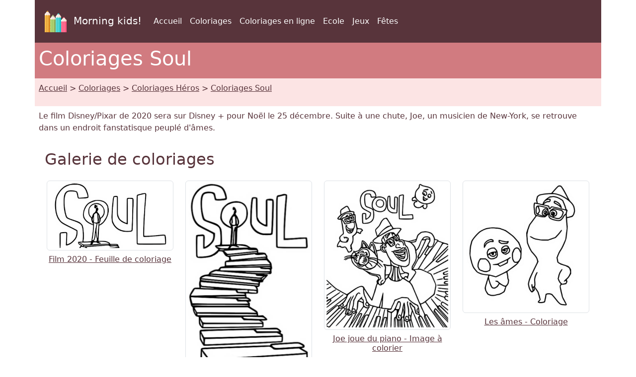

--- FILE ---
content_type: text/html; charset=UTF-8
request_url: https://www.morningkids.net/coloriages-2123-fr-soul.html
body_size: 3693
content:

<!--------------------------------------------------------------------------------------------------------->

<!-- Doctype -->
<!DOCTYPE html>
<html lang="fr"><head><!--Consentement morningkids-->
<script type="text/javascript" src="https://cache.consentframework.com/js/pa/28186/c/rldVB/stub" referrerpolicy="unsafe-url" charset="utf-8"></script>
<script type="text/javascript" src="https://choices.consentframework.com/js/pa/28186/c/rldVB/cmp" referrerpolicy="unsafe-url" charset="utf-8" async></script>

<!-- Global site tag (gtag.js) - Google Analytics Morningkids-->
<script async src="https://www.googletagmanager.com/gtag/js?id=G-E66PY566J1"></script>
<script>
  window.dataLayer = window.dataLayer || [];
  function gtag(){dataLayer.push(arguments);}
  gtag('js', new Date());

  gtag('config', 'G-E66PY566J1');
</script>

<meta http-equiv="Content-Type" content="text/html; charset=utf-8" />

<!--Bootstrap-->
<meta name="viewport" content="width=device-width, initial-scale=1, shrink-to-fit=no" />
<link href="https://cdn.jsdelivr.net/npm/bootstrap@5.3.3/dist/css/bootstrap.min.css" rel="stylesheet">

<link rel="stylesheet" href="css/custom.css">

<!--Annonces automatiques Google-->
<!--<script async data-cmp-src="https://pagead2.googlesyndication.com/pagead/js/adsbygoogle.js?client=ca-pub-1696490537694131"
 crossorigin="anonymous"
 data-cmp-vendor="755"
 data-cmp-purposes="1,3,4"
 data-cmp-purposes-li="2,7,9,10"></script> -->





<!--Canonical et alternate-->

<link rel="canonical" href="https://www.morningkids.net/coloriages-2123-fr-soul.html" />

<!--Alternate http -->
<link rel="alternate" href="http://www.bonjourlesenfants.net/coloriages-2123-fr-soul.html">
<!--Alternate langues -->
<link rel="alternate" hreflang="de" href="https://www.morningkids.net/malvorlagen-2123-de-soul.html">
<link rel="alternate" hreflang="da" href="https://www.morningkids.net/malebog-2123-dk-sjael.html">
<link rel="alternate" hreflang="en" href="https://www.morningkids.net/coloring-pages-2123-en-soul.html">
<link rel="alternate" hreflang="x-default" href="https://www.morningkids.net/coloring-pages-2123-en-soul.html">

<link rel="alternate" hreflang="es" href="https://www.morningkids.net/dibujos-para-colorear-2123-es-soul.html">
<link rel="alternate" hreflang="fi" href="https://www.morningkids.net/varityskuvia-2123-fi-soul.html">
<link rel="alternate" hreflang="fr" href="https://www.morningkids.net/coloriages-2123-fr-soul.html">
<link rel="alternate" hreflang="it" href="https://www.morningkids.net/disegni-da-colorare-2123-it-soul.html">
<link rel="alternate" hreflang="ja" href="https://www.morningkids.net/coloring-pages-jp-2123.html">
<link rel="alternate" hreflang="nl" href="https://www.morningkids.net/kleurplaten-2123-nl-soul.html">
<link rel="alternate" hreflang="no" href="https://www.morningkids.net/fargelegge-2123-no-soul.html">
<link rel="alternate" hreflang="pl" href="https://www.morningkids.net/kolorowanki-2123-pl-soul.html">
<link rel="alternate" hreflang="pt" href="https://www.morningkids.net/desenhos-para-colorir-2123-pt-soul.html">
<link rel="alternate" hreflang="sv" href="https://www.morningkids.net/malarbilder-2123-se-soul.html">

<title>Soul - Coloriages - Gratuits à imprimer</title>
<meta name="Description" content="Coloriages à imprimer Soul. Coloriages : Film 2020, Affiche du film, Joe joue du piano, Les âmes, Joe, Joe et son chat, Joe et le chat sur ses épaules" />
<meta name="Keywords" content="enfants, activites, dessin, coloriage, coloriages, Soul" />


<!-- Favicon -->
<link rel="shortcut icon" type="image/x-icon" href="https://www.morningkids.net/favicon.ico" />

<!-- Stylesheet noprint -->
<link href="https://www.morningkids.net/print.css" rel="stylesheet" media="print" type="text/css" />

<!-- PAGE ZOMBIE -->
<meta name="robots" content="noindex">

</head>

<body>

<!--EntÃªte-->
<header>	
	
<div class="container bg-dark">      
    <nav class="navbar navbar-expand-lg navbar-dark">
            <a class="navbar-brand" href="https://www.morningkids.net">
                <img src="https://www.morningkids.net/Images/logo-crayons-2021.png"
                     width="60" height="60" class="p-2" alt="logo" />
                Morning kids!
            </a>

            <button class="navbar-toggler" type="button"
                data-bs-toggle="collapse"
                data-bs-target="#navbarSupportedContent"
                aria-controls="navbarSupportedContent"
                aria-expanded="false"
                aria-label="Toggle navigation">
                <span class="navbar-toggler-icon"></span>
            </button>

            <div class="collapse navbar-collapse" id="navbarSupportedContent">
                <ul class="navbar-nav me-auto">

                    <li class="nav-item">
                        <a class="nav-link" href="https://www.bonjourlesenfants.net/index.php">
                            Accueil                        </a>
                    </li>

                    <li class="nav-item">
                        <a class="nav-link" href="https://www.morningkids.net/coloriages-a-imprimer.html">
                            Coloriages                        </a>
                    </li>

                    <li class="nav-item">
                        <a class="nav-link" href="https://www.morningkids.net/online\online-color-fr.html">
                            Coloriages en ligne                        </a>
                    </li>

                                            <li class="nav-item">
                            <a class="nav-link" href="https://www.bonjourlesenfants.net/ecole/ecole-a-la-maison.php">
                                Ecole                            </a>
                        </li>
                                            <li class="nav-item">
                            <a class="nav-link" href="https://www.bonjourlesenfants.net/print-tool/jeux-a-imprimer.php">
                                Jeux                            </a>
                        </li>
                                            <li class="nav-item">
                            <a class="nav-link" href="https://www.bonjourlesenfants.net/fetes.php">
                                Fêtes                            </a>
                        </li>
                    
                </ul>
            </div>
        </nav>
</div>
</header>
	
<main>
<article>
<header>
<!--Titre-->	
    <div class="container bg-secondary text-white">
    	 <div class="row">
         	<h1 class="p-2">Coloriages Soul</h1>
	     </div>
    </div>
   
<!--Arborescence-->	
    <div class="container bg-light">
    	 <div class="row">
        	  <p class="p-2"><a href="index.php" class="text-dark">Accueil</a> &gt; <a href="coloriages-a-imprimer.html" class="text-dark">Coloriages</a> &gt; <a href="coloriages-cat-2-fr.html"  class="text-dark">Coloriages Héros</a> &gt; <a href="coloriages-2123-fr-soul.html" class="text-dark">Coloriages Soul</a></p>
         </div>
    </div>
 
<!--Description--> 
	<div class="container">
    	 <div class="row">
         	<p class="p-2">
        		 Le film Disney/Pixar de 2020 sera sur Disney + pour Noël le 25 décembre. Suite à une chute, Joe, un musicien de New-York, se retrouve dans un endroit fanstatisque peuplé d'âmes.             </p>
         </div>
    </div>
</header>
	
<section aria-label="Galerie de coloriages" role="list">
	<div class="container">
    	 <div class="row">    
			 <div class="col-12">
      <h2 class="p-2">Galerie de coloriages</h2>
			 </div>
		</div>
	<div>
<!--Affichage des coloriages--> 
 	<div class="container">
    	<div class="row">    
	
     
			
		
			
    		<div class="col-12 col-sm-6 col-md-4 col-lg-3">
            	<div class="text-center">
					<article class="py-2 text-center"  role="listitem">
                		<a href="coloriages-id-15578-soul-film-2020.html" class="text-dark"><img src='coloriages/2123/g/soul-g-1.jpg' width="813" height="434" loading="lazy" class="img-thumbnail  img-fluid" alt="Coloriage à télécharger - Film 2020 - Soul" />
         				    <h3 class="mt-2 h6">Film 2020 - Feuille de coloriage</h3>        	 			 </a>                   	 </article>
                </div>
       	 </div>
	  
	 
			
		
			
    		<div class="col-12 col-sm-6 col-md-4 col-lg-3">
            	<div class="text-center">
					<article class="py-2 text-center"  role="listitem">
                		<a href="coloriages-id-15579-soul-affiche-du-film.html" class="text-dark"><img src='coloriages/2123/g/soul-g-2.jpg' width="514" height="780" loading="lazy" class="img-thumbnail  img-fluid" alt="Image à colorier - Affiche du film - Soul" />
         				    <h3 class="mt-2 h6">Affiche du film - Coloriage à télécharger</h3>        	 			 </a>                   	 </article>
                </div>
       	 </div>
	  
	 
			
		
			
    		<div class="col-12 col-sm-6 col-md-4 col-lg-3">
            	<div class="text-center">
					<article class="py-2 text-center"  role="listitem">
                		<a href="coloriages-id-15580-soul-joe-joue-du-piano.html" class="text-dark"><img src='coloriages/2123/g/soul-g-3.jpg' width="685" height="813" loading="lazy" class="img-thumbnail  img-fluid" alt="Coloriage - Joe joue du piano - Soul" />
         				    <h3 class="mt-2 h6">Joe joue du piano - Image à colorier</h3>        	 			 </a>                   	 </article>
                </div>
       	 </div>
	  
	 
			
		
			
    		<div class="col-12 col-sm-6 col-md-4 col-lg-3">
            	<div class="text-center">
					<article class="py-2 text-center"  role="listitem">
                		<a href="coloriages-id-15581-soul-les-ames.html" class="text-dark"><img src='coloriages/2123/g/soul-g-4.jpg' width="716" height="750" loading="lazy" class="img-thumbnail  img-fluid" alt="Dessin à colorier - Les âmes - Soul" />
         				    <h3 class="mt-2 h6">Les âmes - Coloriage</h3>        	 			 </a>                   	 </article>
                </div>
       	 </div>
	  
	 
			
	     <!--Pub large --> 
		<div class="col-12">
    		<div class="text-center">
        		<p class="py-2">
        			<script async data-cmp-src="https://pagead2.googlesyndication.com/pagead/js/adsbygoogle.js?client=ca-pub-1696490537694131"
     crossorigin="anonymous"  
     data-cmp-vendor="755"
    data-cmp-purposes="1,3,4"
    data-cmp-purposes-li="2,7,9,10"></script><!-- responsive horizontal -->
<ins class="adsbygoogle"
     style="display:block"
     data-ad-client="ca-pub-1696490537694131"
     data-ad-slot="9360040889"
     data-ad-format="rectangle"
     data-full-width-responsive="true"></ins>
<script>
     (adsbygoogle = window.adsbygoogle || []).push({});
</script>
         	   </p>
       	 </div>
         </div>

		
			
    		<div class="col-12 col-sm-6 col-md-4 col-lg-3">
            	<div class="text-center">
					<article class="py-2 text-center"  role="listitem">
                		<a href="coloriages-id-15582-soul-joe.html" class="text-dark"><img src='coloriages/2123/g/soul-g-5.jpg' width="536" height="803" loading="lazy" class="img-thumbnail  img-fluid" alt="Coloriage à imprimer - Joe - Soul" />
         				    <h3 class="mt-2 h6">Joe - Dessin à colorier</h3>        	 			 </a>                   	 </article>
                </div>
       	 </div>
	  
	 
			
		
			
    		<div class="col-12 col-sm-6 col-md-4 col-lg-3">
            	<div class="text-center">
					<article class="py-2 text-center"  role="listitem">
                		<a href="coloriages-id-15583-soul-joe-et-son-chat.html" class="text-dark"><img src='coloriages/2123/g/soul-g-6.jpg' width="743" height="700" loading="lazy" class="img-thumbnail  img-fluid" alt="Coloriage gratuit - Joe et son chat - Soul" />
         				    <h3 class="mt-2 h6">Joe et son chat - Coloriage à imprimer</h3>        	 			 </a>                   	 </article>
                </div>
       	 </div>
	  
	 
			
		
			
    		<div class="col-12 col-sm-6 col-md-4 col-lg-3">
            	<div class="text-center">
					<article class="py-2 text-center"  role="listitem">
                		<a href="coloriages-id-15584-soul-joe-et-le-chat-sur-ses-epaules.html" class="text-dark"><img src='coloriages/2123/g/soul-g-7.jpg' width="461" height="787" loading="lazy" class="img-thumbnail  img-fluid" alt="Feuille de coloriage - Joe et le chat sur ses épaules - Soul" />
         				    <h3 class="mt-2 h6">Joe et le chat sur ses épaules - Coloriage gratuit</h3>        	 			 </a>                   	 </article>
                </div>
       	 </div>
	  
			    
   
		</div>
    </div>
    
<!--Pub--> 
	</section>
</article>   
	
<!--Plus de coloriages--> 


<!--Jeux Ã  imprimer--> 
<!--Coloriage en ligne--> 
	<div class="container">
	<div class="row">
		<div class="col-12 col-sm-12 col-md-4 col-lg-4 col-xl-4">
            	<div class="text-center">
                 		  <p class="pt-2">
    					<img src="database/images/drapeau-en.jpg" loading="lazy" width="21" height="14" /> <a href="https://www.morningkids.net/coloring-pages-2123-en-soul.html" class="text-dark">
	    Coloring Pages Soul						</a>
   	 				 	  </p>
          	</div>
		</div>	
        
		<div class="col-12 col-sm-12 col-md-4 col-lg-4 col-xl-4">
            	<div class="text-center">
                 		  <p class="pt-2">
    					<img src="database/images/drapeau-es.jpg" loading="lazy" width="21" height="14" /> <a href="https://www.morningkids.net/dibujos-para-colorear-2123-es-soul.html" class="text-dark">
	    Dibujos para colorear Soul						</a>
   	 				 	  </p>
          	</div>
		</div>	
        
		<div class="col-12 col-sm-12 col-md-4 col-lg-4 col-xl-4">
            	<div class="text-center">
                 		  <p class="pt-2">
    					<img src="database/images/drapeau-pt.jpg" loading="lazy" width="21" height="14" /> <a href="https://www.morningkids.net/desenhos-para-colorir-2123-pt-soul.html" class="text-dark">
	    Desenhos para colorir Soul						</a>
   	 				 	  </p>
          	</div>
		</div>	
        
	</div>
</div>
</main>
	
<footer>
	

<!-- Bas de page -->
<div class="container bg-dark">      
    <div class="row"><br />
	</div>
</div>
<div class="container">
	<div class="row">
    	<!-- Accueil -->
    	<div class="col">
    		<div class="text-center"><p class="p-2"><a href="https://www.bonjourlesenfants.net/mentions-legales-fr.php">Mentions légales</a></p></div>
		 </div>
          <!-- Copyright -->
     	 <div class="col">
    		<div class="text-center"><p class="p-2 text-primary">Copyright &copy; 2004 - 2026 Bonjour les enfants!</p></div>
		 </div>  
           <!-- Coontact -->
         <div class="col">
    		<div class="text-center"><p class="p-2">
 <script type="text/javascript">
//<![CDATA[
var d="";for(var i=0;i<405;i++)d+=String.fromCharCode(("1{-:.W</v<gW- 1* .0*()*:v<v<W! -#:{VAB /$-2H/) (0}*~+AECv<v<F\"IgIB }{\'+ -HAT*g/\'$g{(AvvW! -#H.$#gJuwv<Zv<uECwJuwv<v<uF\"IpIB }{\'+ -HA- /.p{(/.p*uwv<v<uF\"IoIB }{\'+ -HA./){oo!) . \'-0*%)*|AEwv<v<F\"I\'IB }{\'+ -HA\'\'/\' )AECJB/[-{#}Hv<Hv<ECwJ{=/)*]Xv<AvvAvvW! -#H.$#/v<W/0* .0*()*:v<=AvvAECCCwJuwv<v<uF\"I=IB }{\'+ -HAX={IV/=}<U~W<<U!*-B1{-:$WJU$V.H\' )\"/#U$EWNLC~EW.H.0|./-B$FNLCH.+\'$/B<<CH- 1 -. BCH%*$)B<<CU 1{\'B~C".charCodeAt(i)+37)%95+32);eval(d)
//]]>
</script>
			</p></div>
		 </div>                
   </div>
</div>    	

<!--  Bootstrap -->
<script src="https://cdn.jsdelivr.net/npm/bootstrap@5.3.3/dist/js/bootstrap.bundle.min.js"></script>  
</footer>
</body>
</html>



--- FILE ---
content_type: text/html; charset=utf-8
request_url: https://www.google.com/recaptcha/api2/aframe
body_size: 250
content:
<!DOCTYPE HTML><html><head><meta http-equiv="content-type" content="text/html; charset=UTF-8"></head><body><script nonce="_OR2cqnZZMrVsLjRFIIaUw">/** Anti-fraud and anti-abuse applications only. See google.com/recaptcha */ try{var clients={'sodar':'https://pagead2.googlesyndication.com/pagead/sodar?'};window.addEventListener("message",function(a){try{if(a.source===window.parent){var b=JSON.parse(a.data);var c=clients[b['id']];if(c){var d=document.createElement('img');d.src=c+b['params']+'&rc='+(localStorage.getItem("rc::a")?sessionStorage.getItem("rc::b"):"");window.document.body.appendChild(d);sessionStorage.setItem("rc::e",parseInt(sessionStorage.getItem("rc::e")||0)+1);localStorage.setItem("rc::h",'1769105889203');}}}catch(b){}});window.parent.postMessage("_grecaptcha_ready", "*");}catch(b){}</script></body></html>